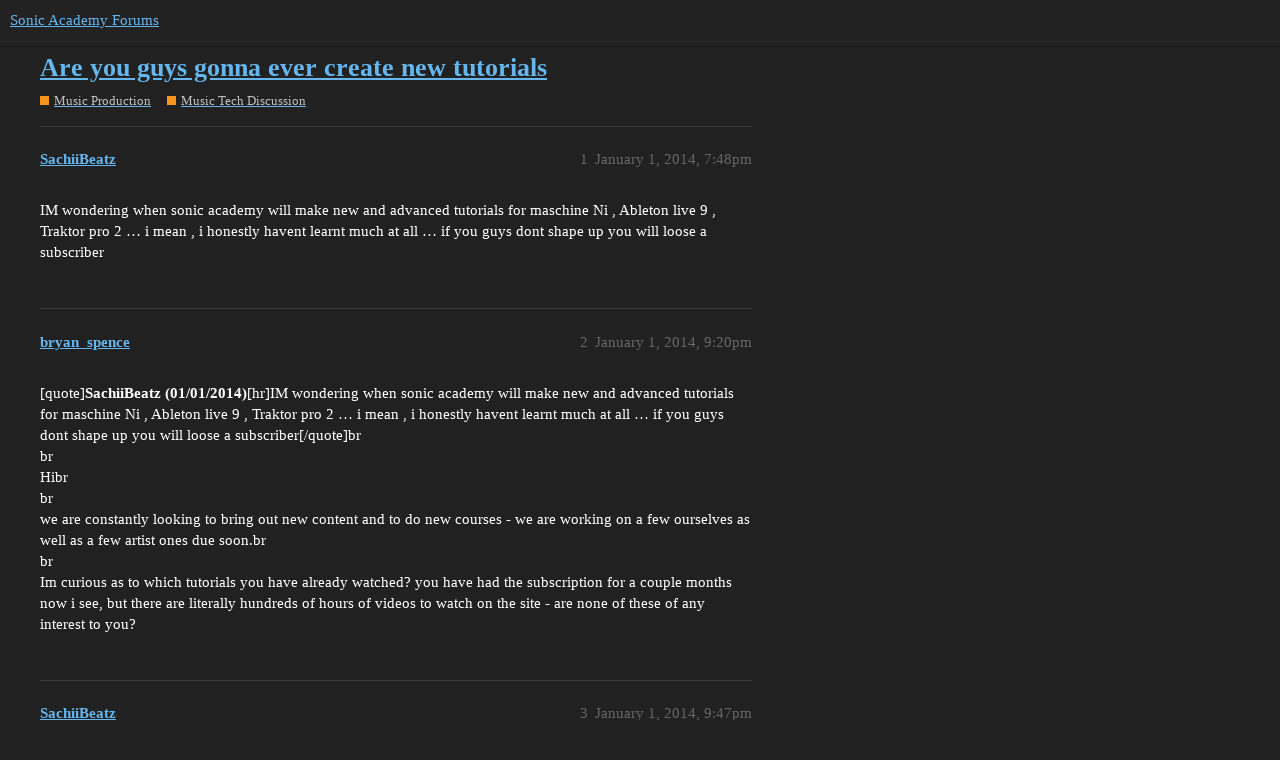

--- FILE ---
content_type: text/html; charset=utf-8
request_url: https://forums.sonicacademy.com/t/are-you-guys-gonna-ever-create-new-tutorials/30571
body_size: 8007
content:
<!DOCTYPE html>
<html lang="en">
  <head>
    <meta charset="utf-8">
    <title>Are you guys gonna ever create new tutorials - Music Tech Discussion - Sonic Academy Forums</title>
    <meta name="description" content="IM wondering when sonic academy will make new and advanced tutorials for maschine Ni , Ableton live 9 , Traktor pro 2 … i mean ,  i honestly havent learnt much at all … if you guys dont shape up you will loose a subscrib&amp;hellip;">
    <meta name="generator" content="Discourse 3.1.0.beta3 - https://github.com/discourse/discourse version df849e51b75ba21ff66980d22e8433a117c70b18">
<link rel="icon" type="image/png" href="https://forums.sonicacademy.com/uploads/default/optimized/3X/3/d/3d70a55bc7e55408a3df54cd65c4a86826af65ab_2_32x32.png">
<link rel="apple-touch-icon" type="image/png" href="https://forums.sonicacademy.com/uploads/default/optimized/1X/_129430568242d1b7f853bb13ebea28b3f6af4e7_2_180x180.png">
<meta name="theme-color" media="all" content="#222222">

<meta name="viewport" content="width=device-width, initial-scale=1.0, minimum-scale=1.0, user-scalable=yes, viewport-fit=cover">
<link rel="canonical" href="https://forums.sonicacademy.com/t/are-you-guys-gonna-ever-create-new-tutorials/30571" />

<link rel="search" type="application/opensearchdescription+xml" href="https://forums.sonicacademy.com/opensearch.xml" title="Sonic Academy Forums Search">

    <link href="/stylesheets/color_definitions_new-sonic_3_6_de127764ad5db6fd450d136739f61e128074f5e1.css?__ws=forums.sonicacademy.com" media="all" rel="stylesheet" class="light-scheme"/>

  <link href="/stylesheets/desktop_44951c5bf33d534c7b5d87dfe8981a7c2c49f282.css?__ws=forums.sonicacademy.com" media="all" rel="stylesheet" data-target="desktop"  />



  <link href="/stylesheets/discourse-details_44951c5bf33d534c7b5d87dfe8981a7c2c49f282.css?__ws=forums.sonicacademy.com" media="all" rel="stylesheet" data-target="discourse-details"  />
  <link href="/stylesheets/discourse-lazy-videos_44951c5bf33d534c7b5d87dfe8981a7c2c49f282.css?__ws=forums.sonicacademy.com" media="all" rel="stylesheet" data-target="discourse-lazy-videos"  />
  <link href="/stylesheets/discourse-local-dates_44951c5bf33d534c7b5d87dfe8981a7c2c49f282.css?__ws=forums.sonicacademy.com" media="all" rel="stylesheet" data-target="discourse-local-dates"  />
  <link href="/stylesheets/discourse-narrative-bot_44951c5bf33d534c7b5d87dfe8981a7c2c49f282.css?__ws=forums.sonicacademy.com" media="all" rel="stylesheet" data-target="discourse-narrative-bot"  />
  <link href="/stylesheets/discourse-presence_44951c5bf33d534c7b5d87dfe8981a7c2c49f282.css?__ws=forums.sonicacademy.com" media="all" rel="stylesheet" data-target="discourse-presence"  />
  <link href="/stylesheets/discourse-solved_44951c5bf33d534c7b5d87dfe8981a7c2c49f282.css?__ws=forums.sonicacademy.com" media="all" rel="stylesheet" data-target="discourse-solved"  />
  <link href="/stylesheets/docker_manager_44951c5bf33d534c7b5d87dfe8981a7c2c49f282.css?__ws=forums.sonicacademy.com" media="all" rel="stylesheet" data-target="docker_manager"  />
  <link href="/stylesheets/poll_44951c5bf33d534c7b5d87dfe8981a7c2c49f282.css?__ws=forums.sonicacademy.com" media="all" rel="stylesheet" data-target="poll"  />
  <link href="/stylesheets/poll_desktop_44951c5bf33d534c7b5d87dfe8981a7c2c49f282.css?__ws=forums.sonicacademy.com" media="all" rel="stylesheet" data-target="poll_desktop"  />

  <link href="/stylesheets/desktop_theme_9_2928fe75769d8cf19473efd470ba2eff894fe706.css?__ws=forums.sonicacademy.com" media="all" rel="stylesheet" data-target="desktop_theme" data-theme-id="9" data-theme-name="category headers theme component"/>
<link href="/stylesheets/desktop_theme_7_9c6079cd76f41b0eb747939e22d9775182825c1f.css?__ws=forums.sonicacademy.com" media="all" rel="stylesheet" data-target="desktop_theme" data-theme-id="7" data-theme-name="discourse-gifs"/>
<link href="/stylesheets/desktop_theme_6_74589850e2452b883e3f1f12fa5ff625700f7e58.css?__ws=forums.sonicacademy.com" media="all" rel="stylesheet" data-target="desktop_theme" data-theme-id="6" data-theme-name="new style"/>

    
    <meta id="data-ga-universal-analytics" data-tracking-code="UA-19272381-1" data-json="{&quot;cookieDomain&quot;:&quot;auto&quot;}" data-auto-link-domains="">

  <script async src="https://www.googletagmanager.com/gtag/js?id=UA-19272381-1"></script>
  <link rel="preload" href="/assets/google-universal-analytics-v4-2bb8adb2b3d4e54eb20ba9da5e8d181e5703e17472fea680c822deedbf8d7675.js" as="script">
<script defer src="/assets/google-universal-analytics-v4-2bb8adb2b3d4e54eb20ba9da5e8d181e5703e17472fea680c822deedbf8d7675.js"></script>


        <link rel="alternate nofollow" type="application/rss+xml" title="RSS feed of &#39;Are you guys gonna ever create new tutorials&#39;" href="https://forums.sonicacademy.com/t/are-you-guys-gonna-ever-create-new-tutorials/30571.rss" />
    <meta property="og:site_name" content="Sonic Academy Forums" />
<meta property="og:type" content="website" />
<meta name="twitter:card" content="summary" />
<meta name="twitter:image" content="https://forums.sonicacademy.com/images/discourse-logo-sketch-small.png" />
<meta property="og:image" content="https://forums.sonicacademy.com/images/discourse-logo-sketch-small.png" />
<meta property="og:url" content="https://forums.sonicacademy.com/t/are-you-guys-gonna-ever-create-new-tutorials/30571" />
<meta name="twitter:url" content="https://forums.sonicacademy.com/t/are-you-guys-gonna-ever-create-new-tutorials/30571" />
<meta property="og:title" content="Are you guys gonna ever create new tutorials" />
<meta name="twitter:title" content="Are you guys gonna ever create new tutorials" />
<meta property="og:description" content="IM wondering when sonic academy will make new and advanced tutorials for maschine Ni , Ableton live 9 , Traktor pro 2 … i mean ,  i honestly havent learnt much at all … if you guys dont shape up you will loose a subscriber" />
<meta name="twitter:description" content="IM wondering when sonic academy will make new and advanced tutorials for maschine Ni , Ableton live 9 , Traktor pro 2 … i mean ,  i honestly havent learnt much at all … if you guys dont shape up you will loose a subscriber" />
<meta property="og:article:section" content="Music Production" />
<meta property="og:article:section:color" content="F7941D" />
<meta property="og:article:section" content="Music Tech Discussion" />
<meta property="og:article:section:color" content="F7941D" />
<meta property="article:published_time" content="2014-01-01T19:48:01+00:00" />
<meta property="og:ignore_canonical" content="true" />

        <link rel="next" href="/t/are-you-guys-gonna-ever-create-new-tutorials/30571?page=2">

    
  </head>
  <body class="crawler ">
    

<link rel="preload" href="/theme-javascripts/69550a011aa9861f98de0b60839e734c6f9b9143.js?__ws=forums.sonicacademy.com" as="script">
<script defer="" src="/theme-javascripts/69550a011aa9861f98de0b60839e734c6f9b9143.js?__ws=forums.sonicacademy.com" data-theme-id="9"></script>

    <header>
  <a href="/">
    Sonic Academy Forums
  </a>
</header>

    <div id="main-outlet" class="wrap" role="main">
        <div id="topic-title">
    <h1>
      <a href="/t/are-you-guys-gonna-ever-create-new-tutorials/30571">Are you guys gonna ever create new tutorials</a>
    </h1>

      <div class="topic-category" itemscope itemtype="http://schema.org/BreadcrumbList">
          <span itemprop="itemListElement" itemscope itemtype="http://schema.org/ListItem">
            <a href="https://forums.sonicacademy.com/c/music-production/63" class="badge-wrapper bullet" itemprop="item">
              <span class='badge-category-bg' style='background-color: #F7941D'></span>
              <span class='badge-category clear-badge'>
                <span class='category-name' itemprop='name'>Music Production</span>
              </span>
            </a>
            <meta itemprop="position" content="1" />
          </span>
          <span itemprop="itemListElement" itemscope itemtype="http://schema.org/ListItem">
            <a href="https://forums.sonicacademy.com/c/music-production/music-tech-discussion/20" class="badge-wrapper bullet" itemprop="item">
              <span class='badge-category-bg' style='background-color: #F7941D'></span>
              <span class='badge-category clear-badge'>
                <span class='category-name' itemprop='name'>Music Tech Discussion</span>
              </span>
            </a>
            <meta itemprop="position" content="2" />
          </span>
      </div>

  </div>

  

    <div itemscope itemtype='http://schema.org/DiscussionForumPosting'>
      <meta itemprop='headline' content='Are you guys gonna ever create new tutorials'>
      <meta itemprop='keywords' content=''>
      <div itemprop='publisher' itemscope itemtype="http://schema.org/Organization">
        <meta itemprop='name' content='Sonic Academy'>
          <div itemprop='logo' itemscope itemtype="http://schema.org/ImageObject">
            <meta itemprop='url' content='https://forums.sonicacademy.com/uploads/default/original/3X/a/3/a33ed41289a428048deef20737ca4eeb25e2bbb7.png'>
          </div>
      </div>

          <div id='post_1'  class='topic-body crawler-post'>
            <div class='crawler-post-meta'>
              <span class="creator" itemprop="author" itemscope itemtype="http://schema.org/Person">
                <a itemprop="url" href='https://forums.sonicacademy.com/u/SachiiBeatz'><span itemprop='name'>SachiiBeatz</span></a>
                
              </span>

              <link itemprop="mainEntityOfPage" href="https://forums.sonicacademy.com/t/are-you-guys-gonna-ever-create-new-tutorials/30571">


              <span class="crawler-post-infos">
                  <time itemprop='datePublished' datetime='2014-01-01T19:48:01Z' class='post-time'>
                    January 1, 2014,  7:48pm
                  </time>
                  <meta itemprop='dateModified' content='2014-01-01T19:48:01Z'>
              <span itemprop='position'>1</span>
              </span>
            </div>
            <div class='post' itemprop='articleBody'>
              <p>IM wondering when sonic academy will make new and advanced tutorials for maschine Ni , Ableton live 9 , Traktor pro 2 … i mean ,  i honestly havent learnt much at all … if you guys dont shape up you will loose a subscriber</p>
            </div>

            <div itemprop="interactionStatistic" itemscope itemtype="http://schema.org/InteractionCounter">
              <meta itemprop="interactionType" content="http://schema.org/LikeAction"/>
              <meta itemprop="userInteractionCount" content="0" />
              <span class='post-likes'></span>
            </div>

            <div itemprop="interactionStatistic" itemscope itemtype="http://schema.org/InteractionCounter">
                <meta itemprop="interactionType" content="http://schema.org/CommentAction"/>
                <meta itemprop="userInteractionCount" content="0" />
              </div>

          </div>
          <div id='post_2' itemprop='comment' itemscope itemtype='http://schema.org/Comment' class='topic-body crawler-post'>
            <div class='crawler-post-meta'>
              <span class="creator" itemprop="author" itemscope itemtype="http://schema.org/Person">
                <a itemprop="url" href='https://forums.sonicacademy.com/u/bryan_spence'><span itemprop='name'>bryan_spence</span></a>
                
              </span>

              <link itemprop="mainEntityOfPage" href="https://forums.sonicacademy.com/t/are-you-guys-gonna-ever-create-new-tutorials/30571">


              <span class="crawler-post-infos">
                  <time itemprop='datePublished' datetime='2014-01-01T21:20:21Z' class='post-time'>
                    January 1, 2014,  9:20pm
                  </time>
                  <meta itemprop='dateModified' content='2014-01-01T21:20:21Z'>
              <span itemprop='position'>2</span>
              </span>
            </div>
            <div class='post' itemprop='text'>
              <p>[quote]<span class="bbcode-b">SachiiBeatz (01/01/2014)</span>[hr]IM wondering when sonic academy will make new and advanced tutorials for maschine Ni , Ableton live 9 , Traktor pro 2 … i mean ,  i honestly havent learnt much at all … if you guys dont shape up you will loose a subscriber[/quote]br<br>
br<br>
Hibr<br>
br<br>
we are constantly looking to bring out new content and to do new courses - we are working on a few ourselves as well as a few artist ones due soon.br<br>
br<br>
Im curious as to which tutorials you have already watched? you have had the subscription for a couple months now i see, but there are literally hundreds of hours of videos to watch on the site - are none of these of any interest to you?</p>
            </div>

            <div itemprop="interactionStatistic" itemscope itemtype="http://schema.org/InteractionCounter">
              <meta itemprop="interactionType" content="http://schema.org/LikeAction"/>
              <meta itemprop="userInteractionCount" content="0" />
              <span class='post-likes'></span>
            </div>

            <div itemprop="interactionStatistic" itemscope itemtype="http://schema.org/InteractionCounter">
                <meta itemprop="interactionType" content="http://schema.org/CommentAction"/>
                <meta itemprop="userInteractionCount" content="0" />
              </div>

          </div>
          <div id='post_3' itemprop='comment' itemscope itemtype='http://schema.org/Comment' class='topic-body crawler-post'>
            <div class='crawler-post-meta'>
              <span class="creator" itemprop="author" itemscope itemtype="http://schema.org/Person">
                <a itemprop="url" href='https://forums.sonicacademy.com/u/SachiiBeatz'><span itemprop='name'>SachiiBeatz</span></a>
                
              </span>

              <link itemprop="mainEntityOfPage" href="https://forums.sonicacademy.com/t/are-you-guys-gonna-ever-create-new-tutorials/30571">


              <span class="crawler-post-infos">
                  <time itemprop='datePublished' datetime='2014-01-01T21:47:32Z' class='post-time'>
                    January 1, 2014,  9:47pm
                  </time>
                  <meta itemprop='dateModified' content='2014-01-01T21:47:32Z'>
              <span itemprop='position'>3</span>
              </span>
            </div>
            <div class='post' itemprop='text'>
              <p>I have tried a little bit of everything but mostly Techno , Tech house , mixing and mastering courses some of them seem OK but once you really get into it i loss interest because even the songs that they are working on are usually very bad "Production and arrangement wise sometimes even the overall sound of the composition - br<br>
br<br>
Why can we work on songs that really sound good and Phat like Ant Brooks , D . Remirez , Anything from Octopus records like sounds and Songs that actually Feel REAL and Full  not just some sequenced maschine drum beat with a super thin sounding Bassline , anything music wise i have heard from sonic academy doesnt really make me feel like i will gain anything as a semi advanced user … i have been a composer producer for 8 years now and that doesnt matter because i wanna learn everyday something new and it just simply seems that your company is not  give that super edge that an Advanced user needs and craves… br<br>
br<br>
i dont mean to be rude and up front but i have been paying for this subscription for more then just a couple of months …br</p>
            </div>

            <div itemprop="interactionStatistic" itemscope itemtype="http://schema.org/InteractionCounter">
              <meta itemprop="interactionType" content="http://schema.org/LikeAction"/>
              <meta itemprop="userInteractionCount" content="0" />
              <span class='post-likes'></span>
            </div>

            <div itemprop="interactionStatistic" itemscope itemtype="http://schema.org/InteractionCounter">
                <meta itemprop="interactionType" content="http://schema.org/CommentAction"/>
                <meta itemprop="userInteractionCount" content="0" />
              </div>

          </div>
          <div id='post_4' itemprop='comment' itemscope itemtype='http://schema.org/Comment' class='topic-body crawler-post'>
            <div class='crawler-post-meta'>
              <span class="creator" itemprop="author" itemscope itemtype="http://schema.org/Person">
                <a itemprop="url" href='https://forums.sonicacademy.com/u/SachiiBeatz'><span itemprop='name'>SachiiBeatz</span></a>
                
              </span>

              <link itemprop="mainEntityOfPage" href="https://forums.sonicacademy.com/t/are-you-guys-gonna-ever-create-new-tutorials/30571">


              <span class="crawler-post-infos">
                  <time itemprop='datePublished' datetime='2014-01-01T21:56:46Z' class='post-time'>
                    January 1, 2014,  9:56pm
                  </time>
                  <meta itemprop='dateModified' content='2014-01-01T21:56:46Z'>
              <span itemprop='position'>4</span>
              </span>
            </div>
            <div class='post' itemprop='text'>
              <p>And also most of us work in Ableton Live 9 and Traktor pro 2 … we would like to see updated software being used by your instructors … i dont know anything about djing and Traktor and i would love to learn , but im not gonna learn if your instructors are using Traktor pro and im using pro 2  …  Now im gonna have to look else where for traktor course perhaps purchesing a course  for a one time fee or another subscribing somewhere else so i can effectively learn ! br<br>
br<br>
and that leads me to think that i should no longer be a subscriber to your services your offering… perhaps all these tutorials and courses are good for beginners  only</p>
            </div>

            <div itemprop="interactionStatistic" itemscope itemtype="http://schema.org/InteractionCounter">
              <meta itemprop="interactionType" content="http://schema.org/LikeAction"/>
              <meta itemprop="userInteractionCount" content="0" />
              <span class='post-likes'></span>
            </div>

            <div itemprop="interactionStatistic" itemscope itemtype="http://schema.org/InteractionCounter">
                <meta itemprop="interactionType" content="http://schema.org/CommentAction"/>
                <meta itemprop="userInteractionCount" content="0" />
              </div>

          </div>
          <div id='post_5' itemprop='comment' itemscope itemtype='http://schema.org/Comment' class='topic-body crawler-post'>
            <div class='crawler-post-meta'>
              <span class="creator" itemprop="author" itemscope itemtype="http://schema.org/Person">
                <a itemprop="url" href='https://forums.sonicacademy.com/u/bryan_spence'><span itemprop='name'>bryan_spence</span></a>
                
              </span>

              <link itemprop="mainEntityOfPage" href="https://forums.sonicacademy.com/t/are-you-guys-gonna-ever-create-new-tutorials/30571">


              <span class="crawler-post-infos">
                  <time itemprop='datePublished' datetime='2014-01-02T00:09:32Z' class='post-time'>
                    January 2, 2014, 12:09am
                  </time>
                  <meta itemprop='dateModified' content='2014-01-02T00:09:32Z'>
              <span itemprop='position'>5</span>
              </span>
            </div>
            <div class='post' itemprop='text'>
              <p>[quote]<span class="bbcode-b">SachiiBeatz (01/01/2014)</span>[hr]And also most of us work in Ableton Live 9 and Traktor pro 2 … we would like to see updated software being used by your instructors … i dont know anything about djing and Traktor and i would love to learn , but im not gonna learn if your instructors are using Traktor pro and im using pro 2  …  Now im gonna have to look else where for traktor course perhaps purchesing a course  for a one time fee or another subscribing somewhere else so i can effectively learn ! br<br>
br<br>
and that leads me to think that i should no longer be a subscriber to your services your offering… perhaps all these tutorials and courses are good for beginners  only[/quote]br<br>
br<br>
I wouldn’t say most people work in Live 9 and Traktor Pro 2 - there are still a lot of people out there using older software / alternative software, but our courses going forward for Live will be in Live 9 - Any further tutorials for Traktor will be in Traktor Pro 2. We usually cater for the demand when it comes to the tutorials (we did a survey last year which we based 2013s content on)br<br>
br<br>
Have you had a look at our Traktor Pro course? There is not a massive difference between the 2, but we do have it short listed to be updated to 2.0br<br>
br<br>
regarding the quality of the courses being released, if you look at some of the recent ones this year, they are from Dirty Secretz, Ryan Enzed, Copy Paste Soul, Vince Watson and Gigi Barocco.br<br>
br<br>
All of these artists release stuff on well known labels and are supported by some very top DJs - so their content is very worthwhile checking out.br<br>
br<br>
More advanced stuff is quite hard to teach as it really just comes to creative flair at this point, perhaps the tech tips / fast track build and Sonic Rewind is where you should be looking for off the cuff creative stuff. We will have a 2014 survey going out shortly, it might be worth leaving some ideas / opinions in there for us to consider for the year going forward - we are always looking to improve as a service!br</p>
            </div>

            <div itemprop="interactionStatistic" itemscope itemtype="http://schema.org/InteractionCounter">
              <meta itemprop="interactionType" content="http://schema.org/LikeAction"/>
              <meta itemprop="userInteractionCount" content="0" />
              <span class='post-likes'></span>
            </div>

            <div itemprop="interactionStatistic" itemscope itemtype="http://schema.org/InteractionCounter">
                <meta itemprop="interactionType" content="http://schema.org/CommentAction"/>
                <meta itemprop="userInteractionCount" content="0" />
              </div>

          </div>
          <div id='post_6' itemprop='comment' itemscope itemtype='http://schema.org/Comment' class='topic-body crawler-post'>
            <div class='crawler-post-meta'>
              <span class="creator" itemprop="author" itemscope itemtype="http://schema.org/Person">
                <a itemprop="url" href='https://forums.sonicacademy.com/u/Roben'><span itemprop='name'>Roben</span></a>
                
              </span>

              <link itemprop="mainEntityOfPage" href="https://forums.sonicacademy.com/t/are-you-guys-gonna-ever-create-new-tutorials/30571">


              <span class="crawler-post-infos">
                  <time itemprop='datePublished' datetime='2014-01-02T00:32:54Z' class='post-time'>
                    January 2, 2014, 12:32am
                  </time>
                  <meta itemprop='dateModified' content='2014-01-02T00:32:54Z'>
              <span itemprop='position'>6</span>
              </span>
            </div>
            <div class='post' itemprop='text'>
              <p>Well I joined the website 14/05/2008 and have been subscribed pretty much the whole time. I think the website and content is worth EVERY penny.br<br>
br<br>
There are 100s of hours of valuable resource here and you can learn something from everything, just because a ‘sound’ isn’t to your liking it doesn’t mean you can’t learn something from it.br<br>
It’s about learning the skills and using those skills to apply in making what sound YOU want.br<br>
br<br>
Thanks to everything I’ve learned here at SA I’m fully confident that if you gave me a track to ‘re-create’ I’d be able to do it fairly competently. (Not that I will because I’m not spending days and valuable time just to ‘prove a point’)br<br>
br<br>
br<br>
Hey if you’re not happy with SA, feel free to go to Point Blank where you can get 8 weeks of courses in Ableton Live 1: Production for £695.00 then a further £695.00 for another 8 weeks in Ableton Live 2: Sound Design. Awesome 4 months of tutorials for £1390.br<br>
br<br>
Oh but wait, isn’t it only £99 here at SA with regular credible ARTISTS uploading videos as well for a whole YEAR? No sorry £79 with the 20% discount going right now.br<br>
br<br>
br<br>
br<br>
br<br>
br<br>
br<br>
Like I said, WORTH EVERY PENNY.</p>
            </div>

            <div itemprop="interactionStatistic" itemscope itemtype="http://schema.org/InteractionCounter">
              <meta itemprop="interactionType" content="http://schema.org/LikeAction"/>
              <meta itemprop="userInteractionCount" content="0" />
              <span class='post-likes'></span>
            </div>

            <div itemprop="interactionStatistic" itemscope itemtype="http://schema.org/InteractionCounter">
                <meta itemprop="interactionType" content="http://schema.org/CommentAction"/>
                <meta itemprop="userInteractionCount" content="0" />
              </div>

          </div>
          <div id='post_7' itemprop='comment' itemscope itemtype='http://schema.org/Comment' class='topic-body crawler-post'>
            <div class='crawler-post-meta'>
              <span class="creator" itemprop="author" itemscope itemtype="http://schema.org/Person">
                <a itemprop="url" href='https://forums.sonicacademy.com/u/SachiiBeatz'><span itemprop='name'>SachiiBeatz</span></a>
                
              </span>

              <link itemprop="mainEntityOfPage" href="https://forums.sonicacademy.com/t/are-you-guys-gonna-ever-create-new-tutorials/30571">


              <span class="crawler-post-infos">
                  <time itemprop='datePublished' datetime='2014-01-02T01:42:48Z' class='post-time'>
                    January 2, 2014,  1:42am
                  </time>
                  <meta itemprop='dateModified' content='2014-01-02T01:42:48Z'>
              <span itemprop='position'>7</span>
              </span>
            </div>
            <div class='post' itemprop='text'>
              <p>Cool story bro thanks for the msg <img src="https://forums.sonicacademy.com/images/emoji/twitter/smiley.png?v=12" title=":smiley:" class="emoji" alt=":smiley:" loading="lazy" width="20" height="20"></p>
            </div>

            <div itemprop="interactionStatistic" itemscope itemtype="http://schema.org/InteractionCounter">
              <meta itemprop="interactionType" content="http://schema.org/LikeAction"/>
              <meta itemprop="userInteractionCount" content="0" />
              <span class='post-likes'></span>
            </div>

            <div itemprop="interactionStatistic" itemscope itemtype="http://schema.org/InteractionCounter">
                <meta itemprop="interactionType" content="http://schema.org/CommentAction"/>
                <meta itemprop="userInteractionCount" content="0" />
              </div>

          </div>
          <div id='post_8' itemprop='comment' itemscope itemtype='http://schema.org/Comment' class='topic-body crawler-post'>
            <div class='crawler-post-meta'>
              <span class="creator" itemprop="author" itemscope itemtype="http://schema.org/Person">
                <a itemprop="url" href='https://forums.sonicacademy.com/u/en1gma'><span itemprop='name'>en1gma</span></a>
                
              </span>

              <link itemprop="mainEntityOfPage" href="https://forums.sonicacademy.com/t/are-you-guys-gonna-ever-create-new-tutorials/30571">


              <span class="crawler-post-infos">
                  <time itemprop='datePublished' datetime='2014-01-02T14:43:49Z' class='post-time'>
                    January 2, 2014,  2:43pm
                  </time>
                  <meta itemprop='dateModified' content='2014-01-02T14:43:49Z'>
              <span itemprop='position'>8</span>
              </span>
            </div>
            <div class='post' itemprop='text'>
              <p>I agree with what Roben and Bryan have said.  I will have been a subscriber for 4yrs in March and can honestly say its the best £80 a year I’ve ever spent.br<br>
br<br>
Not only do the guys provide regular tutorial updates, (my favourites are the Sonic Rewind at the mo) they’re also on hand for any questions, advice and general chat which I know for a fact you have to pay extra for that kind of service with other companies.br<br>
br<br>
They’ve created a fantastic synth called ANA, have just released a new ground breaking drum synth called KICK and have also created a set of drum samples catering to pretty much all forms of dance music and all for super cheap prices! br<br>
br<br>
I can see where you’ve coming from though, being at an advanced level of producing, as I feel I’m at a level where I can put a track together reasonably well now.  So rather than recreating what I’m watching in the tutorial step-by-step like I used to i’m now just using it as a guide and looking out for new ideas etc…  br<br>
br<br>
But it’s still definitely well worth the money and I’ll be subscribing again when it runs out in March <img src="https://forums.sonicacademy.com/images/emoji/twitter/smiley.png?v=12" title=":smiley:" class="emoji" alt=":smiley:" loading="lazy" width="20" height="20"></p>
            </div>

            <div itemprop="interactionStatistic" itemscope itemtype="http://schema.org/InteractionCounter">
              <meta itemprop="interactionType" content="http://schema.org/LikeAction"/>
              <meta itemprop="userInteractionCount" content="0" />
              <span class='post-likes'></span>
            </div>

            <div itemprop="interactionStatistic" itemscope itemtype="http://schema.org/InteractionCounter">
                <meta itemprop="interactionType" content="http://schema.org/CommentAction"/>
                <meta itemprop="userInteractionCount" content="0" />
              </div>

          </div>
          <div id='post_9' itemprop='comment' itemscope itemtype='http://schema.org/Comment' class='topic-body crawler-post'>
            <div class='crawler-post-meta'>
              <span class="creator" itemprop="author" itemscope itemtype="http://schema.org/Person">
                <a itemprop="url" href='https://forums.sonicacademy.com/u/intendedforzombies'><span itemprop='name'>intendedforzombies</span></a>
                
              </span>

              <link itemprop="mainEntityOfPage" href="https://forums.sonicacademy.com/t/are-you-guys-gonna-ever-create-new-tutorials/30571">


              <span class="crawler-post-infos">
                  <time itemprop='datePublished' datetime='2014-01-02T17:07:24Z' class='post-time'>
                    January 2, 2014,  5:07pm
                  </time>
                  <meta itemprop='dateModified' content='2014-01-02T17:07:24Z'>
              <span itemprop='position'>9</span>
              </span>
            </div>
            <div class='post' itemprop='text'>
              <p>Maybe you should ask specific questions in the subscriber support section and see how the guys answer them.</p>
            </div>

            <div itemprop="interactionStatistic" itemscope itemtype="http://schema.org/InteractionCounter">
              <meta itemprop="interactionType" content="http://schema.org/LikeAction"/>
              <meta itemprop="userInteractionCount" content="0" />
              <span class='post-likes'></span>
            </div>

            <div itemprop="interactionStatistic" itemscope itemtype="http://schema.org/InteractionCounter">
                <meta itemprop="interactionType" content="http://schema.org/CommentAction"/>
                <meta itemprop="userInteractionCount" content="0" />
              </div>

          </div>
          <div id='post_10' itemprop='comment' itemscope itemtype='http://schema.org/Comment' class='topic-body crawler-post'>
            <div class='crawler-post-meta'>
              <span class="creator" itemprop="author" itemscope itemtype="http://schema.org/Person">
                <a itemprop="url" href='https://forums.sonicacademy.com/u/mejaques_uk'><span itemprop='name'>mejaques_uk</span></a>
                
              </span>

              <link itemprop="mainEntityOfPage" href="https://forums.sonicacademy.com/t/are-you-guys-gonna-ever-create-new-tutorials/30571">


              <span class="crawler-post-infos">
                  <time itemprop='datePublished' datetime='2014-01-02T20:34:25Z' class='post-time'>
                    January 2, 2014,  8:34pm
                  </time>
                  <meta itemprop='dateModified' content='2014-01-02T20:34:25Z'>
              <span itemprop='position'>10</span>
              </span>
            </div>
            <div class='post' itemprop='text'>
              <p>I agree with Roben. Best site in the world for music production for the price. Been a subscriber now for 5 years and the way the site is developing with the tutorials, ANA and KICK etc really shows that these boys no their stuff. A real good mix of proven producer tutorial and the sonic academy team. Believe me this site is constantly developing and moving forward anyone can see that, but at the end of the day you are entitled to your own opinion.</p>
            </div>

            <div itemprop="interactionStatistic" itemscope itemtype="http://schema.org/InteractionCounter">
              <meta itemprop="interactionType" content="http://schema.org/LikeAction"/>
              <meta itemprop="userInteractionCount" content="0" />
              <span class='post-likes'></span>
            </div>

            <div itemprop="interactionStatistic" itemscope itemtype="http://schema.org/InteractionCounter">
                <meta itemprop="interactionType" content="http://schema.org/CommentAction"/>
                <meta itemprop="userInteractionCount" content="0" />
              </div>

          </div>
          <div id='post_11' itemprop='comment' itemscope itemtype='http://schema.org/Comment' class='topic-body crawler-post'>
            <div class='crawler-post-meta'>
              <span class="creator" itemprop="author" itemscope itemtype="http://schema.org/Person">
                <a itemprop="url" href='https://forums.sonicacademy.com/u/jonsloan'><span itemprop='name'>jonsloan</span></a>
                
              </span>

              <link itemprop="mainEntityOfPage" href="https://forums.sonicacademy.com/t/are-you-guys-gonna-ever-create-new-tutorials/30571">


              <span class="crawler-post-infos">
                  <time itemprop='datePublished' datetime='2014-01-03T13:44:00Z' class='post-time'>
                    January 3, 2014,  1:44pm
                  </time>
                  <meta itemprop='dateModified' content='2014-01-03T13:44:00Z'>
              <span itemprop='position'>11</span>
              </span>
            </div>
            <div class='post' itemprop='text'>
              <p>[quote]<span class="bbcode-b">SachiiBeatz (02/01/2014)</span>[hr]Cool story bro thanks for the msg :D[/quote]br<br>
br<br>
Dude, that’s a bit rude.</p>
            </div>

            <div itemprop="interactionStatistic" itemscope itemtype="http://schema.org/InteractionCounter">
              <meta itemprop="interactionType" content="http://schema.org/LikeAction"/>
              <meta itemprop="userInteractionCount" content="0" />
              <span class='post-likes'></span>
            </div>

            <div itemprop="interactionStatistic" itemscope itemtype="http://schema.org/InteractionCounter">
                <meta itemprop="interactionType" content="http://schema.org/CommentAction"/>
                <meta itemprop="userInteractionCount" content="0" />
              </div>

          </div>
          <div id='post_12' itemprop='comment' itemscope itemtype='http://schema.org/Comment' class='topic-body crawler-post'>
            <div class='crawler-post-meta'>
              <span class="creator" itemprop="author" itemscope itemtype="http://schema.org/Person">
                <a itemprop="url" href='https://forums.sonicacademy.com/u/xpa'><span itemprop='name'>xpa</span></a>
                
              </span>

              <link itemprop="mainEntityOfPage" href="https://forums.sonicacademy.com/t/are-you-guys-gonna-ever-create-new-tutorials/30571">


              <span class="crawler-post-infos">
                  <time itemprop='datePublished' datetime='2014-01-03T14:22:36Z' class='post-time'>
                    January 3, 2014,  2:22pm
                  </time>
                  <meta itemprop='dateModified' content='2014-01-03T14:22:36Z'>
              <span itemprop='position'>12</span>
              </span>
            </div>
            <div class='post' itemprop='text'>
              <p>[quote]<span class="bbcode-b">jonsloan (03/01/2014)</span>[hr][quote]<span class="bbcode-b">SachiiBeatz (02/01/2014)</span>[hr]Cool story bro thanks for the msg :D[/quote]br<br>
br<br>
Dude, that’s a bit rude.[/quote]br<br>
br<br>
Welcome to the internet aha <img src="https://forums.sonicacademy.com/images/emoji/twitter/stuck_out_tongue.png?v=12" title=":stuck_out_tongue:" class="emoji" alt=":stuck_out_tongue:" loading="lazy" width="20" height="20"></p>
            </div>

            <div itemprop="interactionStatistic" itemscope itemtype="http://schema.org/InteractionCounter">
              <meta itemprop="interactionType" content="http://schema.org/LikeAction"/>
              <meta itemprop="userInteractionCount" content="0" />
              <span class='post-likes'></span>
            </div>

            <div itemprop="interactionStatistic" itemscope itemtype="http://schema.org/InteractionCounter">
                <meta itemprop="interactionType" content="http://schema.org/CommentAction"/>
                <meta itemprop="userInteractionCount" content="0" />
              </div>

          </div>
          <div id='post_13' itemprop='comment' itemscope itemtype='http://schema.org/Comment' class='topic-body crawler-post'>
            <div class='crawler-post-meta'>
              <span class="creator" itemprop="author" itemscope itemtype="http://schema.org/Person">
                <a itemprop="url" href='https://forums.sonicacademy.com/u/jonsloan'><span itemprop='name'>jonsloan</span></a>
                
              </span>

              <link itemprop="mainEntityOfPage" href="https://forums.sonicacademy.com/t/are-you-guys-gonna-ever-create-new-tutorials/30571">


              <span class="crawler-post-infos">
                  <time itemprop='datePublished' datetime='2014-01-03T18:33:01Z' class='post-time'>
                    January 3, 2014,  6:33pm
                  </time>
                  <meta itemprop='dateModified' content='2014-01-03T18:33:01Z'>
              <span itemprop='position'>13</span>
              </span>
            </div>
            <div class='post' itemprop='text'>
              <p>:crazy: I know</p>
            </div>

            <div itemprop="interactionStatistic" itemscope itemtype="http://schema.org/InteractionCounter">
              <meta itemprop="interactionType" content="http://schema.org/LikeAction"/>
              <meta itemprop="userInteractionCount" content="0" />
              <span class='post-likes'></span>
            </div>

            <div itemprop="interactionStatistic" itemscope itemtype="http://schema.org/InteractionCounter">
                <meta itemprop="interactionType" content="http://schema.org/CommentAction"/>
                <meta itemprop="userInteractionCount" content="0" />
              </div>

          </div>
          <div id='post_14' itemprop='comment' itemscope itemtype='http://schema.org/Comment' class='topic-body crawler-post'>
            <div class='crawler-post-meta'>
              <span class="creator" itemprop="author" itemscope itemtype="http://schema.org/Person">
                <a itemprop="url" href='https://forums.sonicacademy.com/u/Roben'><span itemprop='name'>Roben</span></a>
                
              </span>

              <link itemprop="mainEntityOfPage" href="https://forums.sonicacademy.com/t/are-you-guys-gonna-ever-create-new-tutorials/30571">


              <span class="crawler-post-infos">
                  <time itemprop='datePublished' datetime='2014-01-03T21:28:11Z' class='post-time'>
                    January 3, 2014,  9:28pm
                  </time>
                  <meta itemprop='dateModified' content='2014-01-03T21:28:11Z'>
              <span itemprop='position'>14</span>
              </span>
            </div>
            <div class='post' itemprop='text'>
              <p>Even if something is free, there will always be someone that’s not happy with the service.</p>
            </div>

            <div itemprop="interactionStatistic" itemscope itemtype="http://schema.org/InteractionCounter">
              <meta itemprop="interactionType" content="http://schema.org/LikeAction"/>
              <meta itemprop="userInteractionCount" content="0" />
              <span class='post-likes'></span>
            </div>

            <div itemprop="interactionStatistic" itemscope itemtype="http://schema.org/InteractionCounter">
                <meta itemprop="interactionType" content="http://schema.org/CommentAction"/>
                <meta itemprop="userInteractionCount" content="0" />
              </div>

          </div>
          <div id='post_15' itemprop='comment' itemscope itemtype='http://schema.org/Comment' class='topic-body crawler-post'>
            <div class='crawler-post-meta'>
              <span class="creator" itemprop="author" itemscope itemtype="http://schema.org/Person">
                <a itemprop="url" href='https://forums.sonicacademy.com/u/JimmyHep'><span itemprop='name'>JimmyHep</span></a>
                
              </span>

              <link itemprop="mainEntityOfPage" href="https://forums.sonicacademy.com/t/are-you-guys-gonna-ever-create-new-tutorials/30571">


              <span class="crawler-post-infos">
                  <time itemprop='datePublished' datetime='2014-01-04T09:04:13Z' class='post-time'>
                    January 4, 2014,  9:04am
                  </time>
                  <meta itemprop='dateModified' content='2014-01-04T09:04:13Z'>
              <span itemprop='position'>15</span>
              </span>
            </div>
            <div class='post' itemprop='text'>
              <p>3 guys doing their best to cover every genre in dance music, on different platforms, trying to re-create the sound of the most successful producers in the world, what do you expect? For the Prog house to be as good as Prydz, the trance to be as good as O’Callaghan, the techno to be as good as Hawtin? br<br>
br<br>
The tutorials give you a sound base, after that it’s up to you to push on further.br<br>
br<br>
I would be no where near where I am without this website!</p>
            </div>

            <div itemprop="interactionStatistic" itemscope itemtype="http://schema.org/InteractionCounter">
              <meta itemprop="interactionType" content="http://schema.org/LikeAction"/>
              <meta itemprop="userInteractionCount" content="0" />
              <span class='post-likes'></span>
            </div>

            <div itemprop="interactionStatistic" itemscope itemtype="http://schema.org/InteractionCounter">
                <meta itemprop="interactionType" content="http://schema.org/CommentAction"/>
                <meta itemprop="userInteractionCount" content="0" />
              </div>

          </div>
          <div id='post_16' itemprop='comment' itemscope itemtype='http://schema.org/Comment' class='topic-body crawler-post'>
            <div class='crawler-post-meta'>
              <span class="creator" itemprop="author" itemscope itemtype="http://schema.org/Person">
                <a itemprop="url" href='https://forums.sonicacademy.com/u/willidaniel'><span itemprop='name'>willidaniel</span></a>
                
              </span>

              <link itemprop="mainEntityOfPage" href="https://forums.sonicacademy.com/t/are-you-guys-gonna-ever-create-new-tutorials/30571">


              <span class="crawler-post-infos">
                  <time itemprop='datePublished' datetime='2014-01-04T22:25:33Z' class='post-time'>
                    January 4, 2014, 10:25pm
                  </time>
                  <meta itemprop='dateModified' content='2014-01-04T22:25:33Z'>
              <span itemprop='position'>16</span>
              </span>
            </div>
            <div class='post' itemprop='text'>
              <p>[quote]<span class="bbcode-b">JimmyHep (04/01/2014)</span>[hr]3 guys doing their best to cover every genre in dance music, on different platforms, trying to re-create the sound of the most successful producers in the world, what do you expect? For the Prog house to be as good as Prydz, the trance to be as good as O’Callaghan, the techno to be as good as Hawtin? br<br>
br<br>
The tutorials give you a sound base, after that it’s up to you to push on further.br<br>
br<br>
I would be no where near where I am without this website![/quote]br<br>
br<br>
+1br<br>
br<br>
well said;)</p>
            </div>

            <div itemprop="interactionStatistic" itemscope itemtype="http://schema.org/InteractionCounter">
              <meta itemprop="interactionType" content="http://schema.org/LikeAction"/>
              <meta itemprop="userInteractionCount" content="0" />
              <span class='post-likes'></span>
            </div>

            <div itemprop="interactionStatistic" itemscope itemtype="http://schema.org/InteractionCounter">
                <meta itemprop="interactionType" content="http://schema.org/CommentAction"/>
                <meta itemprop="userInteractionCount" content="0" />
              </div>

          </div>
          <div id='post_17' itemprop='comment' itemscope itemtype='http://schema.org/Comment' class='topic-body crawler-post'>
            <div class='crawler-post-meta'>
              <span class="creator" itemprop="author" itemscope itemtype="http://schema.org/Person">
                <a itemprop="url" href='https://forums.sonicacademy.com/u/andybez'><span itemprop='name'>andybez</span></a>
                
              </span>

              <link itemprop="mainEntityOfPage" href="https://forums.sonicacademy.com/t/are-you-guys-gonna-ever-create-new-tutorials/30571">


              <span class="crawler-post-infos">
                  <time itemprop='datePublished' datetime='2014-01-05T10:42:42Z' class='post-time'>
                    January 5, 2014, 10:42am
                  </time>
                  <meta itemprop='dateModified' content='2014-01-05T10:42:42Z'>
              <span itemprop='position'>17</span>
              </span>
            </div>
            <div class='post' itemprop='text'>
              <p>I agree this is the best site for computer music! br<br>
br<br>
I would like to see more get that sound type vids:D</p>
            </div>

            <div itemprop="interactionStatistic" itemscope itemtype="http://schema.org/InteractionCounter">
              <meta itemprop="interactionType" content="http://schema.org/LikeAction"/>
              <meta itemprop="userInteractionCount" content="0" />
              <span class='post-likes'></span>
            </div>

            <div itemprop="interactionStatistic" itemscope itemtype="http://schema.org/InteractionCounter">
                <meta itemprop="interactionType" content="http://schema.org/CommentAction"/>
                <meta itemprop="userInteractionCount" content="0" />
              </div>

          </div>
          <div id='post_18' itemprop='comment' itemscope itemtype='http://schema.org/Comment' class='topic-body crawler-post'>
            <div class='crawler-post-meta'>
              <span class="creator" itemprop="author" itemscope itemtype="http://schema.org/Person">
                <a itemprop="url" href='https://forums.sonicacademy.com/u/Roben'><span itemprop='name'>Roben</span></a>
                
              </span>

              <link itemprop="mainEntityOfPage" href="https://forums.sonicacademy.com/t/are-you-guys-gonna-ever-create-new-tutorials/30571">


              <span class="crawler-post-infos">
                  <time itemprop='datePublished' datetime='2014-01-05T22:42:39Z' class='post-time'>
                    January 5, 2014, 10:42pm
                  </time>
                  <meta itemprop='dateModified' content='2014-01-05T22:42:39Z'>
              <span itemprop='position'>18</span>
              </span>
            </div>
            <div class='post' itemprop='text'>
              <p>I think what he’s trying to say is that non of the tutorials have been able to give him the winning formula to become a global superstar DJ just yet.br<br>
br<br>
br<br>
br<br>
br<br>
br<br>
br<br>
br<br>
br<br>
br<br>
br<br>
br<br>
br<br>
br<br>
br<br>
br<br>
br<br>
br<br>
br<br>
… as if it was that easy.</p>
            </div>

            <div itemprop="interactionStatistic" itemscope itemtype="http://schema.org/InteractionCounter">
              <meta itemprop="interactionType" content="http://schema.org/LikeAction"/>
              <meta itemprop="userInteractionCount" content="0" />
              <span class='post-likes'></span>
            </div>

            <div itemprop="interactionStatistic" itemscope itemtype="http://schema.org/InteractionCounter">
                <meta itemprop="interactionType" content="http://schema.org/CommentAction"/>
                <meta itemprop="userInteractionCount" content="0" />
              </div>

          </div>
          <div id='post_19' itemprop='comment' itemscope itemtype='http://schema.org/Comment' class='topic-body crawler-post'>
            <div class='crawler-post-meta'>
              <span class="creator" itemprop="author" itemscope itemtype="http://schema.org/Person">
                <a itemprop="url" href='https://forums.sonicacademy.com/u/SachiiBeatz'><span itemprop='name'>SachiiBeatz</span></a>
                
              </span>

              <link itemprop="mainEntityOfPage" href="https://forums.sonicacademy.com/t/are-you-guys-gonna-ever-create-new-tutorials/30571">


              <span class="crawler-post-infos">
                  <time itemprop='datePublished' datetime='2014-01-06T00:31:57Z' class='post-time'>
                    January 6, 2014, 12:31am
                  </time>
                  <meta itemprop='dateModified' content='2014-01-06T00:31:57Z'>
              <span itemprop='position'>19</span>
              </span>
            </div>
            <div class='post' itemprop='text'>
              <p>br<br>
Roben  brother you need to move one now and go create that thin sound you have been creating in your lame productions that i just heard on soundscloud … and stop trying to belittle me … you dont know the abilities i have as a composer/ producers— if i was you i would just mind my own business at this point !</p>
            </div>

            <div itemprop="interactionStatistic" itemscope itemtype="http://schema.org/InteractionCounter">
              <meta itemprop="interactionType" content="http://schema.org/LikeAction"/>
              <meta itemprop="userInteractionCount" content="0" />
              <span class='post-likes'></span>
            </div>

            <div itemprop="interactionStatistic" itemscope itemtype="http://schema.org/InteractionCounter">
                <meta itemprop="interactionType" content="http://schema.org/CommentAction"/>
                <meta itemprop="userInteractionCount" content="0" />
              </div>

          </div>
          <div id='post_20' itemprop='comment' itemscope itemtype='http://schema.org/Comment' class='topic-body crawler-post'>
            <div class='crawler-post-meta'>
              <span class="creator" itemprop="author" itemscope itemtype="http://schema.org/Person">
                <a itemprop="url" href='https://forums.sonicacademy.com/u/SachiiBeatz'><span itemprop='name'>SachiiBeatz</span></a>
                
              </span>

              <link itemprop="mainEntityOfPage" href="https://forums.sonicacademy.com/t/are-you-guys-gonna-ever-create-new-tutorials/30571">


              <span class="crawler-post-infos">
                  <time itemprop='datePublished' datetime='2014-01-06T00:42:56Z' class='post-time'>
                    January 6, 2014, 12:42am
                  </time>
                  <meta itemprop='dateModified' content='2014-01-06T00:42:56Z'>
              <span itemprop='position'>20</span>
              </span>
            </div>
            <div class='post' itemprop='text'>
              <p>your mid range is horrible your compression approach is all over the grid 2 words (Ration/Threshold) perhaps you can using some help in the Lower range of your sounds cuz it seems that you cut the hell out of it juts liek a " butcher at a meat shop "… how about space in your mix like using a stereo imager to widen your track soo it wont sound like a bunch of mashed potatoes … PERHAPS some duplicate copies of tracks planned left and right that might fit best to create even more space in your track , how about on your master channel stop squashing the **** out of everything …  MR BIG DJ br<br>
br<br>
br<br>
i dont even  talk about your creative abilities and or musical melodies … its not my place to say … but you know im a classically trained pianist and i have been a working composer for the past 5 years soo yeaaa br<br>
br<br>
if you didnt want such a negative response it would have been best not to try and make me feel like a retard br<br>
br<br>
P.S if you are interested in comparing your work to mine just let me know - have a great new year</p>
            </div>

            <div itemprop="interactionStatistic" itemscope itemtype="http://schema.org/InteractionCounter">
              <meta itemprop="interactionType" content="http://schema.org/LikeAction"/>
              <meta itemprop="userInteractionCount" content="0" />
              <span class='post-likes'></span>
            </div>

            <div itemprop="interactionStatistic" itemscope itemtype="http://schema.org/InteractionCounter">
                <meta itemprop="interactionType" content="http://schema.org/CommentAction"/>
                <meta itemprop="userInteractionCount" content="0" />
              </div>

          </div>
    </div>

    <div role='navigation' itemscope itemtype='http://schema.org/SiteNavigationElement' class="topic-body crawler-post">
        <span itemprop='name'><b><a rel="next" itemprop="url" href="/t/are-you-guys-gonna-ever-create-new-tutorials/30571?page=2">next page →</a></b></span>
    </div>





    </div>
    <footer class="container wrap">
  <nav class='crawler-nav'>
    <ul>
      <li itemscope itemtype='http://schema.org/SiteNavigationElement'>
        <span itemprop='name'>
          <a href='/' itemprop="url">Home </a>
        </span>
      </li>
      <li itemscope itemtype='http://schema.org/SiteNavigationElement'>
        <span itemprop='name'>
          <a href='/categories' itemprop="url">Categories </a>
        </span>
      </li>
      <li itemscope itemtype='http://schema.org/SiteNavigationElement'>
        <span itemprop='name'>
          <a href='/guidelines' itemprop="url">FAQ/Guidelines </a>
        </span>
      </li>
      <li itemscope itemtype='http://schema.org/SiteNavigationElement'>
        <span itemprop='name'>
          <a href='/tos' itemprop="url">Terms of Service </a>
        </span>
      </li>
      <li itemscope itemtype='http://schema.org/SiteNavigationElement'>
        <span itemprop='name'>
          <a href='/privacy' itemprop="url">Privacy Policy </a>
        </span>
      </li>
    </ul>
  </nav>
  <p class='powered-by-link'>Powered by <a href="https://www.discourse.org">Discourse</a>, best viewed with JavaScript enabled</p>
</footer>

    
    
  </body>
  
</html>
